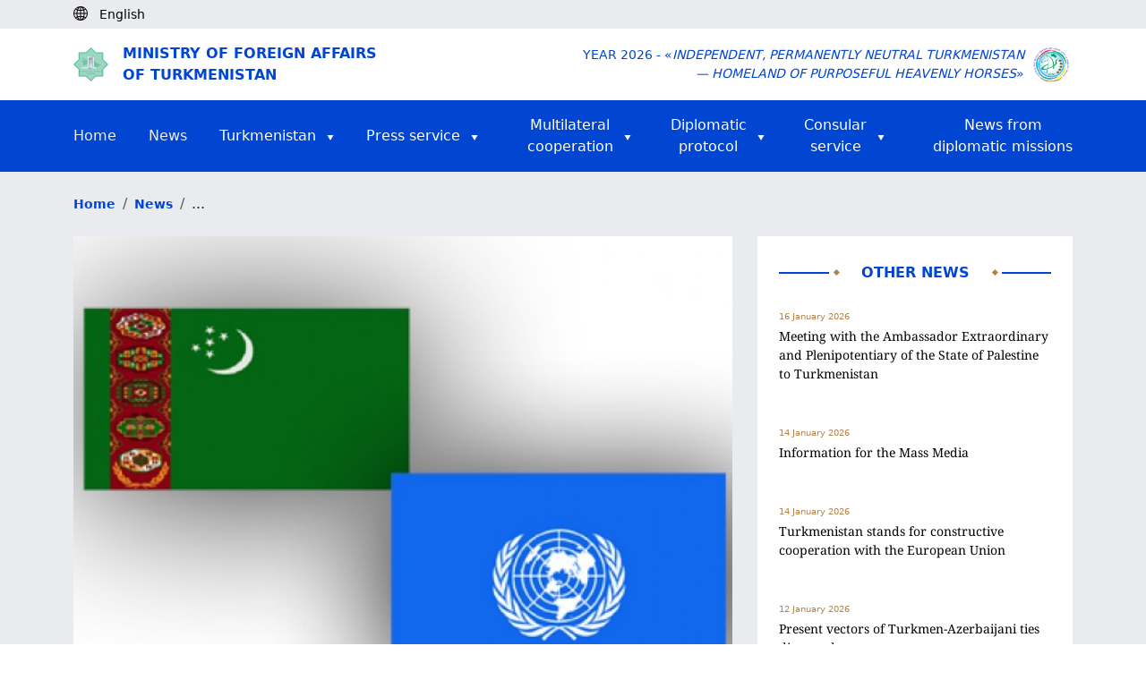

--- FILE ---
content_type: text/html; charset=UTF-8
request_url: https://www.mfa.gov.tm/en/news/559
body_size: 39106
content:
<!DOCTYPE html>
<html>

<head>
    <meta charset="utf-8">
    <meta content="IE=edge" http-equiv="X-UA-Compatible">
    <meta content="width=device-width, initial-scale=1, maximum-scale=1" name="viewport">
    <title>    Briefing in New York dedicated to the International Day of Neutrality and the 10th anniversary of the UN Regional Center for Preventive Diplomacy for Central Asia
</title>
    <link rel="shortcut icon" href="https://www.mfa.gov.tm/favicon/favicon.ico" type="image/x-icon" />
    <link rel="apple-touch-icon" href="https://www.mfa.gov.tm/favicon/apple-touch-icon.png" />
    <link rel="android-chrome-icon" sizes="192x192" href="https://www.mfa.gov.tm/favicon/android-chrome-192x192.png" />
    <link rel="android-chrome-icon" sizes="512x512" href="https://www.mfa.gov.tm/favicon/android-chrome-512x512.png" />
    <link rel="shortcut icon" sizes="16x16" href="https://www.mfa.gov.tm/favicon/favicon-16x16.png" />
    <link rel="shortcut icon" sizes="32x32" href="https://www.mfa.gov.tm/favicon/favicon-32x32.png" />

        <link rel="stylesheet" href="https://www.mfa.gov.tm/css/swiper-bundle.min.css">

    <style>
        video {
            width: 100% !important;
            height: auto !important;
        }

        .news-show img {
            margin: 0 !important;
            object-fit: cover;
            width: 100%;
            height: 100%;
        }

        .news-info-h4 {
            align-items: center;
            font-weight: 300;
            opacity: .7;
            font-size: 16px;
            margin-top: 0;
            margin-bottom: 0;
        }

        .swiper-btn img {
            height: 100px !important;
            border-radius: 5px;
            cursor: pointer;
        }
    </style>

    <link rel="stylesheet" type="text/css" href="https://www.mfa.gov.tm/css/app.css">
    <link rel="stylesheet" type="text/css" href="https://www.mfa.gov.tm/css/custom.css">
    <link rel="stylesheet" type="text/css" href="https://www.mfa.gov.tm/css/migration.css">
    <link rel="stylesheet" href="https://www.mfa.gov.tm/css/bootstrap5.3.min.css">

    <script async defer data-website-id="15e710de-b6d6-4346-b46d-3eaf5d061bf4" src="https://metrics.com.tm/ynamly.js"></script>

    <style type="text/css">
        video::-internal-media-controls-download-button {
            display: none;
        }

        video::-webkit-media-controls-enclosure {
            overflow: hidden;
        }

        video::-webkit-media-controls-panel {
            width: calc(100% + 30px);
            /* Adjust as needed */
        }

        .rss {
            font-size: .875em;
            font-weight: 600;
            color: #212529;
            display: flex;
            align-items: center;
            column-gap: 4px;
            position: relative;
        }

        .rss .rss-logo {
            height: 22px;
            transition: all ease-in-out .1s;
        }

        .rss .rss-logo.rss-hover {
            position: absolute;
            top: 0;
            right: 0;
            opacity: 0;
        }

        .rss:hover {
            color: #0146d2;
        }

        .rss:hover .rss-logo.rss-hover {
            opacity: 1;
        }
    </style>
</head>

<body>
    <script>
        (function(i, s, o, g, r, a, m) {
            i['GoogleAnalyticsObject'] = r;
            i[r] = i[r] || function() {
                (i[r].q = i[r].q || []).push(arguments)
            }, i[r].l = 1 * new Date();
            a = s.createElement(o),
                m = s.getElementsByTagName(o)[0];
            a.async = 1;
            a.src = g;
            m.parentNode.insertBefore(a, m)
        })(window, document, 'script', 'https://www.google-analytics.com/analytics.js', 'ga');

        ga('create', 'UA-91533093-1', 'auto');
        ga('send', 'pageview');
    </script>
    <div class="page hidden">
            </div>

        <header>
    <div class="body-bg py-1 d-none d-lg-block">
        <div class="container">
            <div class="d-flex">
                <div id="lang">
                    <i class="me-2"><img class="pb-1" src="https://www.mfa.gov.tm/img/globe-icon.svg" alt="icon"></i>
                                            <div class="text-black d-inline small
                             d-none">
                            Türkmençe
                        </div>
                                            <div class="text-black d-inline small
                             d-none">
                            Русский
                        </div>
                                            <div class="text-black d-inline small
                             ">
                            English
                        </div>
                                    </div>

                <div class="ps-2 anim-rtl" id="langs">
                                            <a class="text-black small "
                           rel="alternate" hreflang="tk"
                           href="https://www.mfa.gov.tm/tk/news/559">
                            <span class="pe-2">|</span>Türkmençe
                        </a>
                                            <a class="text-black small "
                           rel="alternate" hreflang="ru"
                           href="https://www.mfa.gov.tm/ru/news/559">
                            <span class="pe-2">|</span>Русский
                        </a>
                                            <a class="text-black small d-none"
                           rel="alternate" hreflang="en"
                           href="https://www.mfa.gov.tm/en/news/559">
                            <span class="pe-2">|</span>English
                        </a>
                                    </div>
            </div>
        </div>
    </div>
    <div class="d-none d-lg-block">
        <div class="h-80 d-none"></div>
    </div>
    <div class="py-3 mt-5 mt-lg-0 shadow-sm">
        <div class="container d-flex justify-content-between align-items-center">
            <div class="me-auto col-8 col-md-6">
                <a href="https://www.mfa.gov.tm/en">
                    <div class="d-flex align-items-center">
                        <div class="col-2 col-md-1 me-2 d-none d-md-block">
                            <img class="img-fluid col-10" src="https://www.mfa.gov.tm/img/dim_logo.png" alt="">
                        </div>
                        <div class="col-12 text-uppercase logo-text color-blue">Ministry of Foreign Affairs <br>of Turkmenistan</div>
                    </div>
                </a>
            </div>
            <div class="col-4 col-md-6 d-flex align-items-center justify-content-end">
                <div class="w-auto text-end text-uppercase d-none d-md-block color-blue small">Year 2026 - «<i>Independent, Permanently Neutral Turkmenistan<br> &mdash; Homeland of Purposeful Heavenly Horses</i>»</div>
                <div class="col-4 text-end d-md-none me-2"><img class="img-fluid col-12 col-md-9" src="https://www.mfa.gov.tm/img/dim_logo.png"></div>
                <div class="col-4 col-md-1 text-end ms-2"><img class="img-fluid col-md-12" src="https://www.mfa.gov.tm/img/2026.png"></div>
            </div>
        </div>
    </div>

    <div class="dropdown d-block d-lg-none bg-blue fixed-top" id="top-header">
        <div class="d-flex container text-uppercase">
            <div class="mr-auto text-white align-self-center fw-semibold">
                Menu
            </div>


            <div class="nav justify-content-end">
                <button type="button" class="navbar-toggle dropdown-toggle d-block d-lg-none" id="headerMenu">
                    <span class="visually-hidden">Toggle navigation</span>
                    <span class="icon-bar"></span>
                    <span class="icon-bar"></span>
                    <span class="icon-bar"></span>
                </button>
                <ul class="dropdown-menu overflow-y-scroll" id="home-dropdown">
                    <li class="container"><a class="ps-0" href="https://www.mfa.gov.tm/en">Home<span
                                class="visually-hidden">(current)</span></a></li>
                    <li class="container"><a class="ps-0 text-start" href="https://www.mfa.gov.tm/en/news">News</a></li>
                    <li class="dropdown-container d-flex container justify-content-start" style="justify-content: space-between">
                        <a class="ps-0"
                            href="https://www.mfa.gov.tm/en/articles?type=turkmenistan">Turkmenistan</a>
                        <button class="dropdown-container-btn dropdown-container-btn1" data-ind="1">
                            <svg xmlns="http://www.w3.org/2000/svg" width="24" height="24" viewBox="0 0 24 24"
                                 fill="none" stroke="#fff" stroke-width="2" stroke-linecap="round"
                                 stroke-linejoin="round" class="feather feather-chevron-down">
                                <polyline points="6 9 12 15 18 9"></polyline>
                            </svg>
                        </button>
                        <div class="dropdown-list dropdown-list1 d-none">
                            <div>
                                <a
                                    href="https://www.mfa.gov.tm/en/articles/2">General information</a>
                                <a
                                    href="https://www.mfa.gov.tm/en/articles/3">Foreign policy</a>
                                <a href="https://www.mfa.gov.tm/en/articles/4">Economy</a>
                                <a
                                    href="https://www.mfa.gov.tm/en/articles/6">Social sphere</a>
                                <a href="https://www.mfa.gov.tm/en/articles/7">Healthcare</a>
                                <a href="https://www.mfa.gov.tm/en/articles/8">Education</a>
                                <a href="https://www.mfa.gov.tm/en/articles/9">Science</a>
                                <a href="https://www.mfa.gov.tm/en/articles/10">Sport</a>
                                <a href="https://www.mfa.gov.tm/en/articles/12">Culture</a>
                                <a href="https://www.mfa.gov.tm/en/articles/11">Tourism</a>
                                <a href="https://www.mfa.gov.tm/en/articles/5"
                                   class="border-0">Avaza National Tourist Zone</a>
                            </div>
                        </div>
                    </li>
                    <li class="dropdown-container d-flex container justify-content-start" style="justify-content: space-between">
                        <a class="ps-0"
                            href="https://www.mfa.gov.tm/en/articles?type=press">Press service</a>
                        <button class="dropdown-container-btn dropdown-container-btn2" data-ind="2">
                            <svg xmlns="http://www.w3.org/2000/svg" width="24" height="24" viewBox="0 0 24 24"
                                 fill="none" stroke="#fff" stroke-width="2" stroke-linecap="round"
                                 stroke-linejoin="round" class="feather feather-chevron-down">
                                <polyline points="6 9 12 15 18 9"></polyline>
                            </svg>
                        </button>
                        <div class="dropdown-list dropdown-list2 d-none">
                            <div>
                                <a
                                    href="https://www.mfa.gov.tm/en/articles?type=article">Articles &amp; Statements</a>
                                
                                <a
                                    href="https://www.mfa.gov.tm/en/articles/686?breadcrumbs=no">List of the correspondents of foreign mass media, accredited at MFA of Turkmenistan</a>
                                <a
                                    href="https://www.mfa.gov.tm/en/articles?type=press">Press releases &amp; Statements</a>
                                <a class="border-0"
                                   href="https://www.mfa.gov.tm/en/articles?type=chronicle">Chronicle</a>
                            </div>
                        </div>
                    </li>
                    <li class="dropdown-container d-flex container justify-content-start" style="justify-content: space-between">
                        <a class="ps-0"
                            href="javascript: void(0);">Multilateral  cooperation</a>
                        <button class="dropdown-container-btn dropdown-container-btn3" data-ind="3">
                            <svg xmlns="http://www.w3.org/2000/svg" width="24" height="24" viewBox="0 0 24 24"
                                 fill="none" stroke="#fff" stroke-width="2" stroke-linecap="round"
                                 stroke-linejoin="round" class="feather feather-chevron-down">
                                <polyline points="6 9 12 15 18 9"></polyline>
                            </svg>
                        </button>
                        <div class="dropdown-list dropdown-list3 d-none">
                            <div>
															<a href="https://www.mfa.gov.tm/en/articles/1711?breadcrumbs=no"
																 class="border-0">International Documents</a>
															<a href="https://www.mfa.gov.tm/en/articles/687?breadcrumbs=no"
																 class="border-0">Membership in international organizations</a>
                            </div>
                        </div>
                    </li>
                    <li class="dropdown-container container d-flex">
                        <a class="ps-0"
                           href="#">Diplomatic protocol</a>
                        <button class="dropdown-container-btn dropdown-container-btn4" data-ind="4">
                            <svg xmlns="http://www.w3.org/2000/svg" width="24" height="24" viewBox="0 0 24 24"
                                 fill="none" stroke="#fff" stroke-width="2" stroke-linecap="round"
                                 stroke-linejoin="round" class="feather feather-chevron-down">
                                <polyline points="6 9 12 15 18 9"></polyline>
                            </svg>
                        </button>
                        <div class="dropdown-list dropdown-list4 d-none">
                            <div>
                                <a
                                    href="https://www.mfa.gov.tm/en/articles/55">Diplomatic relations</a>
                                <a href="https://www.mfa.gov.tm/en/consulates"
                                   class="border-0">Turkmenistan abroad</a>
                                <a
                                    href="https://www.mfa.gov.tm/en/articles/64">Diplomatic representations in Turkmenistan</a>
                            </div>
                        </div>
                    </li>
                    <li class="dropdown-container d-flex container justify-content-start" style="justify-content: space-between">
                        <a class="ps-0"
                            href="https://www.mfa.gov.tm/en/articles/57?breadcrumbs=no">Consular service</a>
                        <button class="dropdown-container-btn dropdown-container-btn5" data-ind="5">
                            <svg xmlns="http://www.w3.org/2000/svg" width="24" height="24"
                                 viewBox="0 0 24 24" fill="none" stroke="#fff" stroke-width="2"
                                 stroke-linecap="round" stroke-linejoin="round" class="feather feather-chevron-down">
                                <polyline points="6 9 12 15 18 9"></polyline>
                            </svg>
                        </button>
                        <div class="dropdown-list dropdown-list5 d-none">
                            <div>
                                <a
                                    href="https://www.mfa.gov.tm/en/articles/682?breadcrumbs=no">Consular activities</a>
                                <a
                                    href="https://www.mfa.gov.tm/en/articles/683?breadcrumbs=no">Consular offices of Turkmenistan abroad and their functions</a>
                                <a
                                    href="https://www.mfa.gov.tm/en/articles/684?breadcrumbs=no">Tariff of consular fees of Turkmenistan collected outside the territory of Turkmenistan</a>
                                <a
                                    href="https://www.mfa.gov.tm/en/articles/1126">Representative offices of the Ministry of Foreign Affairs of Turkmenistan in velayats</a>
                            </div>
                        </div>
                    </li>
                    <li class="dropdown-container container d-flex">
                        <a class="border-0 ps-0 text-white"
                           href="https://www.mfa.gov.tm/en/articles?type=diplomatic_news">News from diplomatic missions</a>
                    </li>
                    <li class="container">
                        <ul class="mt-2 d-flex ps-0">
                                                            <li class="d-flex flex-column justify-content-center">
                                    <a class="nav-link p-3 ps-0 "
                                       rel="alternate" hreflang="tk"
                                       href="https://www.mfa.gov.tm/tk/news/559">
                                        tm
                                    </a>
                                </li>
                                                            <li class="d-flex flex-column justify-content-center">
                                    <a class="nav-link p-3 ps-0 "
                                       rel="alternate" hreflang="ru"
                                       href="https://www.mfa.gov.tm/ru/news/559">
                                        ру
                                    </a>
                                </li>
                                                            <li class="d-flex flex-column justify-content-center">
                                    <a class="nav-link p-3 ps-0 active-lang"
                                       rel="alternate" hreflang="en"
                                       href="https://www.mfa.gov.tm/en/news/559">
                                        en
                                    </a>
                                </li>
                                                    </ul>
                    </li>
                </ul>
            </div>
        </div>
    </div>

    <nav class="navbar-default  navbar center d-none d-lg-block">
    <div id="navbar" class="navbar-inner container collapse navbar-collapse">
        <ul class="nav navbar-nav d-flex flex-row justify-content-between align-items-center">

            <li><a class="text-start p-0" href="https://www.mfa.gov.tm/en">Home<span
                        class="visually-hidden">(current)</span></a></li>

            <li><a class="text-start p-0" href="https://www.mfa.gov.tm/en/news">News</a></li>

            <li class="dropdown-container dropdown-container-large">
                <div class="d-flex align-items-center align-self-center">
                    <a class="text-white pe-1" href="https://www.mfa.gov.tm/en/articles?type=turkmenistan">Turkmenistan</a>
                    <img class="align-self-center pt-1 ps-2" src="https://www.mfa.gov.tm/img/triangle.svg" alt="icon">
                </div>
                <div class="dropdown-list d-none">
                    <div>
                        <a href="https://www.mfa.gov.tm/en/articles/2">General information</a>
                        <a href="https://www.mfa.gov.tm/en/articles/3">Foreign policy</a>
                        <a href="https://www.mfa.gov.tm/en/articles/4">Economy</a>
                        <a href="https://www.mfa.gov.tm/en/articles/6">Social sphere</a>
                        <a href="https://www.mfa.gov.tm/en/articles/7">Healthcare</a>
                        <a href="https://www.mfa.gov.tm/en/articles/8">Education</a>
                        <a href="https://www.mfa.gov.tm/en/articles/9">Science</a>
                        <a href="https://www.mfa.gov.tm/en/articles/10">Sport</a>
                        <a href="https://www.mfa.gov.tm/en/articles/12">Culture</a>
                        <a href="https://www.mfa.gov.tm/en/articles/11">Tourism</a>
                        <a href="https://www.mfa.gov.tm/en/articles/5"
                           class="border-0">Avaza National Tourist Zone</a>
                    </div>
                </div>
            </li>

            <li class="dropdown-container dropdown-container-large">
                <div class="d-flex align-items-center align-self-center">
                    <a class="text-white pe-1"
                        href="https://www.mfa.gov.tm/en/articles?type=press">Press service</a>
                    <img class="align-self-center pt-1 ps-2" src="https://www.mfa.gov.tm/img/triangle.svg" alt="icon">
                </div>
                <div class="dropdown-list d-none">
                    <div>
                        <a
                            href="https://www.mfa.gov.tm/en/articles?type=article">Articles &amp; Statements</a>
                        
                        <a
                            href="https://www.mfa.gov.tm/en/articles/686?breadcrumbs=no">List of the correspondents of foreign mass media, accredited at MFA of Turkmenistan</a>
                        <a
                            href="https://www.mfa.gov.tm/en/articles?type=press">Press releases &amp; Statements</a>
                        <a class="border-0"
                           href="https://www.mfa.gov.tm/en/articles?type=chronicle">Chronicle</a>
                    </div>
                </div>
            </li>

            <li class="dropdown-container dropdown-container-large">
                <div class="d-flex align-items-center align-self-center justify-content-center pe-2">
                    <a class="text-white pe-1"
                        href="javascript: void(0);">Multilateral <br> cooperation</a>
                    <img class="align-self-center pt-1 ps-2" src="https://www.mfa.gov.tm/img/triangle.svg" alt="icon">
                </div>
                <div class="dropdown-list d-none">
                    <div>
                        <a href="https://www.mfa.gov.tm/en/articles/1711?breadcrumbs=no"
                            class="border-0">International Documents</a>
											<a href="https://www.mfa.gov.tm/en/articles/687?breadcrumbs=no"
												 class="border-0">Membership in international organizations</a>
                    </div>
                </div>
            </li>

            <li class="dropdown-container dropdown-container-large">
                <div class="d-flex align-items-center align-self-center justify-content-center pe-2">
                    <a class="text-white pe-1"
                       href="#">Diplomatic <br>protocol</a>
                    <img class="align-self-center pt-1 ps-2" src="https://www.mfa.gov.tm/img/triangle.svg" alt="icon">
                </div>
                <div class="dropdown-list d-none">
                    <div>
                        <a
                            href="https://www.mfa.gov.tm/en/articles/55">Diplomatic relations</a>
                        <a href="https://www.mfa.gov.tm/en/consulates"
                           class="border-0">Turkmenistan abroad</a>
                        <a
                            href="https://www.mfa.gov.tm/en/articles/64">Diplomatic representations in Turkmenistan</a>
                    </div>
                </div>
            </li>

            <li class="dropdown-container dropdown-container-large">
                <div class="d-flex align-items-center align-self-center justify-content-center">
                    <a class="text-white pe-1"
                        href="https://www.mfa.gov.tm/en/articles/57?breadcrumbs=no">Consular<br> service</a>
                    <img class="align-self-center pt-1 ps-2" src="https://www.mfa.gov.tm/img/triangle.svg" alt="icon">
                </div>
                <div class="dropdown-list d-none">
                    <div>
                        <a
                            href="https://www.mfa.gov.tm/en/articles/682?breadcrumbs=no">Consular activities</a>
                        <a
                            href="https://www.mfa.gov.tm/en/articles/683?breadcrumbs=no">Consular offices of Turkmenistan abroad and their functions</a>
                        <a
                            href="https://www.mfa.gov.tm/en/articles/684?breadcrumbs=no">Tariff of consular fees of Turkmenistan collected outside the territory of Turkmenistan</a>
                        <a href="https://www.mfa.gov.tm/en/articles/1126">Representative offices of the Ministry of Foreign Affairs of Turkmenistan in velayats</a>
                    </div>
                </div>
            </li>

            <li class="dropdown-container dropdown-container-large">
                <div class="d-flex align-items-center align-self-center justify-content-end">
                    <a class="border-0 text-white"
                       href="https://www.mfa.gov.tm/en/articles?type=diplomatic_news">News from <br>diplomatic missions</a>
                </div>
            </li>
        </ul>
    </div>
</nav>
</header>

    <div class="body-bg">
        <div class="breadcrumb m-0 py-4">
            <div class="container">
                <ul class="breadcrumb m-0">
                    <li class="breadcrumb-item">
                        <a class="color-blue small fw-semibold" href="https://www.mfa.gov.tm/en">Home</a>
                    </li>
                                            <li class="breadcrumb-item">
                            <a class="color-blue small fw-semibold" href="https://www.mfa.gov.tm/en/news">News</a>
                        </li>
                                        <li class="breadcrumb-item">
                        ...
                    </li>
                    <div class="clearfix"></div>
                </ul>

            </div>
        </div>
    </div>
    <section class="body-bg pb-5">
        <div class="container">
            <div class="row">
                <div class="col-md-8">
                    <div class="news-show">
                                                    <div class="position-relative">
                                <div class="swiper1 swiper m-b-20">
                                    <div class="swiper-wrapper align-items-center">
                                                                                    <div class="swiper-slide">
                                                <img class="d-block h-100 w-100"
                                                     src="https://www.mfa.gov.tm/uploads/5B3Y61jUfboNGxOrEPz2hJvwK0WiMJ-600x450.jpg"
                                                     alt="img">
                                            </div>
                                                                                                                    </div>
                                </div>
                                                            </div>

                                                    
                        <div class="col-12">
                            <div class="d-flex justify-content-start color-gold">
                                <h4 class="d-flex fw-normal small">
                                    <span>01 December 2017</span>
                                </h4>
                                <h4 class="d-flex align-items-center ms-4 fw-normal small">
                                    <svg xmlns="http://www.w3.org/2000/svg" width="24" height="24"
                                         viewBox="0 0 24 24" fill="none" stroke="currentColor" stroke-width="2"
                                         stroke-linecap="round" stroke-linejoin="round" class="feather feather-eye m-r-10"
                                         style="height: 16px; width: 16px;">
                                        <path d="M1 12s4-8 11-8 11 8 11 8-4 8-11 8-11-8-11-8z"></path>
                                        <circle cx="12" cy="12" r="3"></circle>
                                    </svg>
                                    <span>3096</span>
                                </h4>
                            </div>

                            <h3 class="font-noto py-4">Briefing in New York dedicated to the International Day of Neutrality and the 10th anniversary of the UN Regional Center for Preventive Diplomacy for Central Asia</h3>

                            <h5 class="font-noto"><p>On November 30, 2017, in the office of the Permanent Mission of Turkmenistan to the UN, a briefing dedicated to the International Day of Neutrality and the 10th anniversary of the UN Regional Center for Preventive Diplomacy for Central Asia was organized. The briefing was attended by the UN Assistant Secretary-General for Political Affairs Miroslav Jenca, UN Resident Coordinator in Turkmenistan Elena Panova, Ambassadors, Permanent Representatives and missions staff to the UN.</p>

<p>The main statements was made by the Permanent Representative of Turkmenistan to the UN, Permanent Representatives of Kazakhstan, Tajikistan, Kyrgyzstan, Uzbekistan, Azerbaijan and the UN Resident Coordinator in Turkmenistan.</p>

<p>Speakers underlined that one of the indisputable factors of the development of Turkmenistan is the growth and strengthening of its foreign policy based on the peace-loving course of the leader of the nation Gurbanguly Berdimuhamedov. Turkmenistan initiated the United Nations General Assembly resolution entitled &quot;International Neutrality Day&quot; adopted on February 2, 2017 and the resolution &quot;The role of the UN Regional Center for Preventive Diplomacy for Central Asia&quot; adopted in November 2017, which received unanimous support from the UN Member States.</p>

<p>Assistant to the UN Secretary General for Political Affairs Miroslav Jenca in his speech noted that the neutrality of Turkmenistan, which is the fundamental basis of the country&#39;s foreign policy, organically combines the unshakable principles of international law and diplomacy, as well as the constructive experience of peacekeeping dialogue and the implementation of preventive measures based on promotion and implementation of large-scale initiatives aimed at strengthening international partnership. Following these principles, Turkmenistan in practice proves that neutrality, peacefulness, good-neighborliness have been and remain the core of its foreign policy.</p>

<p>The role of Turkmenistan in the implementation of large-scale projects in the field of sustainable energy and transport, environmental protection, ecology, health and sports was particularly emphasized. Neutrality and preventive diplomacy on the example of Turkmenistan&#39;s activities today demonstrate the indissoluble unity of the fundamental foundations in the solution of urgent tasks to preserve and strengthen universal peace, stability and security.</p>

<p>This year marks the 10th anniversary of the opening of the headquarters of the UN Regional Center for Preventive Diplomacy in Central Asia in Ashgabat. The Regional Center for Preventive Diplomacy for Central Asia is a unique structure in the UN peacekeeping activities.</p>

<p>Speakers at the briefing noted that the Regional Center for Preventive Diplomacy for Central Asia support the countries of the region in building the capacity for the peaceful resolution of disputes and the prevention of conflicts through dialogue and international support for combating cross-border organized crime, including terrorism, religious extremism and illicit drug trafficking.</p>
</h5>
                        </div>
                    </div>
                </div>
                <div class="col-md-4 ps-lg-3 pt-4 pt-md-0">
                    <div class="p-4 bg-white">
                        <div class="d-flex align-items-center justify-content-between pb-4">
                            <hr class="hr w-100">
                            <div class="col-auto color-blue fs-6 text-center text-uppercase d-flex justify-content-between">
                                <img class="ps-1" src="https://www.mfa.gov.tm/img/romb.svg" alt="">
                                <div class="w-100 px-4 px-md-1 px-lg-4 text-center fw-semibold">Other news</div>
                                <img class="pe-1" src="https://www.mfa.gov.tm/img/romb.svg" alt="">
                            </div>
                            <hr class="hr w-100">
                        </div>
                                                      <div class="mb-5">
                                 <a href="https://www.mfa.gov.tm/en/news/5846">
                                     <p class="color-gold mb-1 fs-10">16 January 2026</p>
                                     <p class="font-noto text-black small">Meeting with the Ambassador Extraordinary and Plenipotentiary of the State of Palestine to Turkmenistan</p>
                                 </a>
                             </div>
                                                      <div class="mb-5">
                                 <a href="https://www.mfa.gov.tm/en/news/5845">
                                     <p class="color-gold mb-1 fs-10">14 January 2026</p>
                                     <p class="font-noto text-black small">Information for the Mass Media</p>
                                 </a>
                             </div>
                                                      <div class="mb-5">
                                 <a href="https://www.mfa.gov.tm/en/news/5844">
                                     <p class="color-gold mb-1 fs-10">14 January 2026</p>
                                     <p class="font-noto text-black small">Turkmenistan stands for constructive cooperation with the European Union</p>
                                 </a>
                             </div>
                                                      <div class="mb-5">
                                 <a href="https://www.mfa.gov.tm/en/news/5843">
                                     <p class="color-gold mb-1 fs-10">12 January 2026</p>
                                     <p class="font-noto text-black small">Present vectors of Turkmen-Azerbaijani ties discussed</p>
                                 </a>
                             </div>
                                                      <div class="mb-5">
                                 <a href="https://www.mfa.gov.tm/en/news/5842">
                                     <p class="color-gold mb-1 fs-10">12 January 2026</p>
                                     <p class="font-noto text-black small">The Minister of Foreign Affairs met with the Ambassador Extraordinary and Plenipotentiary of the Islamic Republic of Iran to Turkmenistan</p>
                                 </a>
                             </div>
                                                 <div class="text-center py-3">
                            <a class="color-blue b-border-blue" href="https://www.mfa.gov.tm/en/news">Show more news</a>
                        </div>
                    </div>
                </div>
            </div>
        </div>
    </section>

    <div class="bg-white">
    <div class="container py-5">
        <div class="d-lg-flex">
            <div class="col-12 col-lg pb-5 pb-lg-0">
                <div class="me-auto col-12 col-lg-8">
                    <a href="https://www.mfa.gov.tm/en">
                        <div class="d-flex align-items-center justify-content-center justify-content-md-start">
                            <img class="img-fluid col-2 col-md-1 col-lg-2" src="https://www.mfa.gov.tm/img/dim_logo.png" alt="">
                            <div class="fw-semibold text-uppercase color-blue ms-3 fs-6">Ministry of Foreign Affairs <br>of Turkmenistan</div>
                        </div>
                    </a>
                </div>
            </div>
            <div class="col-12 col-lg d-md-flex justify-content-between">
                <div class="color-blue fw-semibold small mb-3 mb-lg-0 text-center text-md-start">
                    Phone: +993 (12) 44-56-92
                    <br>Fax: +993 (12) 44-58-12
                    <br>Reception: +993 (12) 44-56-87
                    <br>Press service: +993 (12) 44-56-04
                    <br>E-mail: <span>ddd@mfa.gov.tm</span>
                </div>
                <div class="color-blue fw-semibold small text-center text-md-start">
                    744000, Ashgabat, Archabil av., 108 <br>Ashgabat, Turkmenistan
                </div>
            </div>
        </div>
    </div>

    <div class="py-3 border-top border-bottom">
        <div class="container fw-semibold">
            <div class="justify-content-between d-md-flex w-100 small">
                <a class="color-blue d-block text-center pb-2 pb-md-0" href="https://www.mfa.gov.tm/en/articles/62">About the Ministry</a>
                <a class="color-blue d-block text-center pb-2 pb-md-0" href="https://www.mfa.gov.tm/en/social-media">Social media</a>
                <a class="color-blue d-block text-center pb-2 pb-md-0" href="https://www.mfa.gov.tm/en/articles/437">Hot line</a>
                <a class="color-blue d-block text-center pb-2 pb-md-0" href="https://www.mfa.gov.tm/en/essential-websites">Useful links</a>
            </div>
        </div>
    </div>

    <div class="text-center py-3 color-blue small">
        © 2026 Ministry of Foreign Affairs of Turkmenistan
    </div>
</div>



    <script type="text/javascript" src="https://www.mfa.gov.tm/plugins/jquery-3.6.3.min.js"></script>
        <script src="https://www.mfa.gov.tm/js/swiper-bundle.min.js"></script>

    <script type="text/javascript">
        $(function() {
            // $("p:contains('taliban-video')").html('<video style="width: 100%" controls=""><source src="/06-02-2021.mp4" type="video/mp4"></video>');
            // $(document).ready(function() {
            //   $(".accordion-desc").fadeOut(0);
            //   $(".accordion").click(function() {
            //     $(".accordion-desc").not($(this).next()).slideUp('fast');
            //     $(this).next().slideToggle(400);
            //   });
            // });

            let swiper2 = new Swiper('.swiper2', {
                freeMode: true,
                spaceBetween: 10,
                breakpoints: {
                    330: {
                        slidesPerView: 3,
                    },
                    992: {
                        slidesPerView: 5,
                    }
                }
            });
            new Swiper('.swiper1', {
                navigation: {
                    nextEl: '.swiper-button-next-unique',
                    prevEl: '.swiper-button-prev-unique'
                },
                slidesPerView: 1,
                thumbs: {
                    swiper: swiper2
                }
            });
        });
    </script>
    <script type="text/javascript" src="https://www.mfa.gov.tm/js/custom.js"></script>
    <script type="text/javascript" src="https://www.mfa.gov.tm/js/bootstrap5.3.min.js"></script>
</body>

</html>
